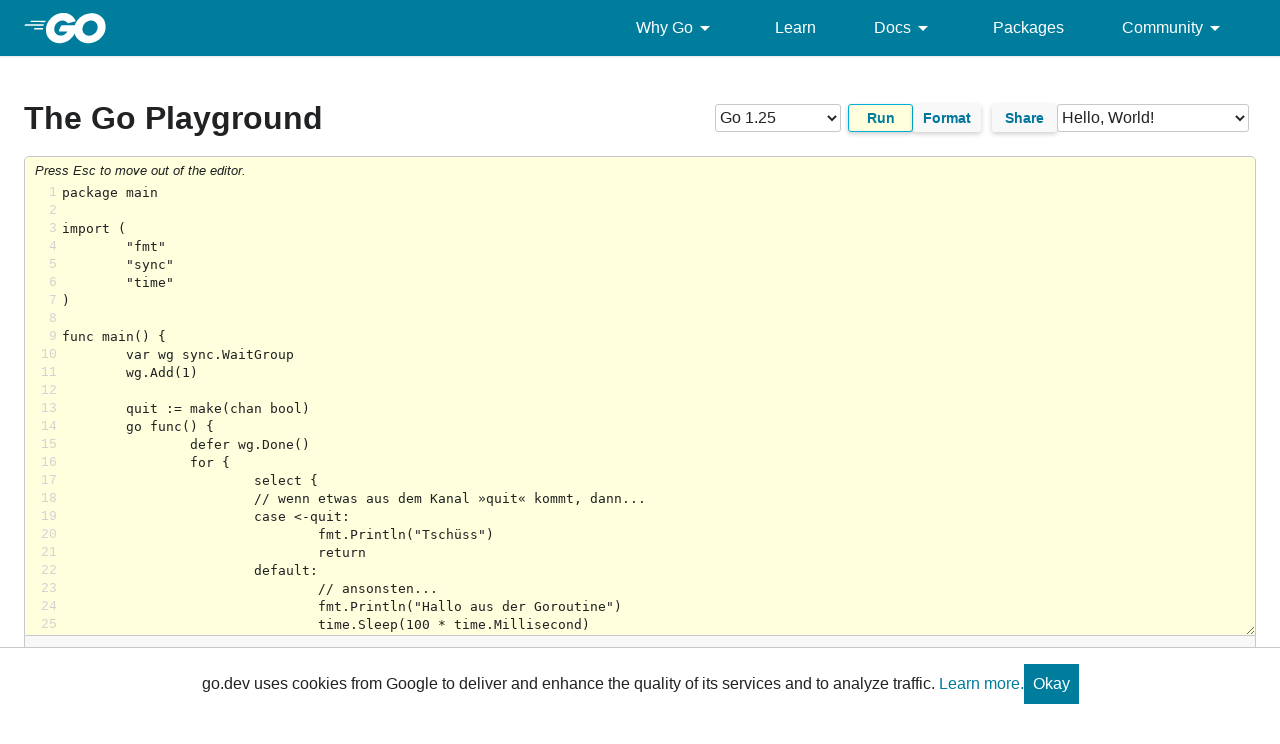

--- FILE ---
content_type: text/plain; charset=utf-8
request_url: https://go.dev/_/share?id=NcBZK_USmFS
body_size: -752
content:
package main

import (
	"fmt"
	"sync"
	"time"
)

func main() {
	var wg sync.WaitGroup
	wg.Add(1)

	quit := make(chan bool)
	go func() {
		defer wg.Done()
		for {
			select {
			// wenn etwas aus dem Kanal »quit« kommt, dann...
			case <-quit:
				fmt.Println("Tschüss")
				return
			default:
				// ansonsten...
				fmt.Println("Hallo aus der Goroutine")
				time.Sleep(100 * time.Millisecond)
			}
		}
	}()
	fmt.Println("Hallo aus der Hauptschleife")
	// Anstelle von »schlafen« sollte hier echte Arbeit geleistet werden.
	time.Sleep(1 * time.Second)

	// Sende true an den bool-channel mit dem Namen »quit«
	quit <- true

	wg.Wait()
}


--- FILE ---
content_type: text/javascript; charset=utf-8
request_url: https://go.dev/js/copypaste.js
body_size: -891
content:
(() => {
    'use strict';
    const copyButtons = document.querySelectorAll('.CopyPaste button');
    function copyToClipboard(copyText) {
        if (typeof navigator?.clipboard?.writeText !== 'function') return;
        navigator.clipboard.writeText(copyText);
    }
    for (let btn of copyButtons) {
        btn.addEventListener('click', () => {
            const content = btn?.previousElementSibling?.textContent ?? '';
            const text = content.substring(content?.[0] === '$' ? 1 : 0);
            copyToClipboard(text);
        });
    }
})();


--- FILE ---
content_type: text/javascript; charset=utf-8
request_url: https://go.dev/js/playground.js
body_size: 4750
content:
// Copyright 2012 The Go Authors. All rights reserved.
// Use of this source code is governed by a BSD-style
// license that can be found in the LICENSE file.

/*
In the absence of any formal way to specify interfaces in JavaScript,
here's a skeleton implementation of a playground transport.

        function Transport() {
                // Set up any transport state (eg, make a websocket connection).
                return {
                        Run: function(body, output, options) {
                                // Compile and run the program 'body' with 'options'.
				// Call the 'output' callback to display program output.
                                return {
                                        Kill: function() {
                                                // Kill the running program.
                                        }
                                };
                        }
                };
        }

	// The output callback is called multiple times, and each time it is
	// passed an object of this form.
        var write = {
                Kind: 'string', // 'start', 'stdout', 'stderr', 'end', 'system'
                Body: 'string'  // content of write or end status message
        }

	// The first call must be of Kind 'start' with no body.
	// Subsequent calls may be of Kind 'stdout' or 'stderr'
	// and must have a non-null Body string.
	// The final call should be of Kind 'end' with an optional
	// Body string, signifying a failure ("killed", for example),
	// or be of Kind 'system'.

	// The output callback must be of this form.
	// See PlaygroundOutput (below) for an implementation.
        function outputCallback(write) {
        }
*/

// HTTPTransport is the default transport.
// enableVet enables running vet if a program was compiled and ran successfully.
// If vet returned any errors, display them before the output of a program.
function HTTPTransport(enableVet) {
  'use strict';

  function playback(output, data) {
    // Backwards compatibility: default values do not affect the output.
    var events = data.Events || [];
    var errors = data.Errors || '';
    var vetErrors = data.VetErrors || '';
    var status = data.Status || 0;
    var isTest = data.IsTest || false;
    var testsFailed = data.TestsFailed || 0;

    var timeout;
    output({ Kind: 'start' });
    if (vetErrors !== '') {
      output({ Kind: 'stderr', Body: vetErrors });
      output({ Kind: 'system', Body: '\nGo vet failed.\n\n' });
    }
    function next() {
      if (!events || events.length === 0) {
        if (isTest) {
          if (testsFailed > 0) {
            output({
              Kind: 'system',
              Body:
                '\n' +
                testsFailed +
                ' test' +
                (testsFailed > 1 ? 's' : '') +
                ' failed.',
            });
          } else {
            output({ Kind: 'system', Body: '\nAll tests passed.' });
          }
        } else {
          if (status > 0) {
            output({ Kind: 'end', Body: 'status ' + status + '.' });
          } else {
            if (errors !== '') {
              // errors are displayed only in the case of timeout.
              output({ Kind: 'end', Body: errors + '.' });
            } else {
              output({ Kind: 'end' });
            }
          }
        }
        return;
      }
      var e = events.shift();
      if (e.Delay === 0) {
        output({ Kind: e.Kind, Body: e.Message });
        next();
        return;
      }
      timeout = setTimeout(function() {
        output({ Kind: e.Kind, Body: e.Message });
        next();
      }, e.Delay / 1000000);
    }
    next();
    return {
      Stop: function() {
        clearTimeout(timeout);
      },
    };
  }

  function error(output, msg) {
    output({ Kind: 'start' });
    output({ Kind: 'stderr', Body: msg });
    output({ Kind: 'end' });
  }

  function buildFailed(output, msg) {
    output({ Kind: 'start' });
    output({ Kind: 'stderr', Body: msg });
    output({ Kind: 'system', Body: '\nGo build failed.' });
  }

  var seq = 0;
  return {
    Run: function(body, output, options) {
      seq++;
      var cur = seq;
      var playing;
      $.ajax('/_/compile?backend=' + (options.backend || ''), {
        type: 'POST',
        data: { version: 2, body: body, withVet: enableVet },
        dataType: 'json',
        success: function(data) {
          if (seq != cur) return;
          if (!data) return;
          if (playing != null) playing.Stop();
          if (data.Errors) {
            if (data.Errors === 'process took too long') {
              // Playback the output that was captured before the timeout.
              playing = playback(output, data);
            } else {
              buildFailed(output, data.Errors);
            }
            return;
          }
          playing = playback(output, data);
        },
        error: function() {
          error(output, 'Error communicating with remote server.');
        },
      });
      return {
        Kill: function() {
          if (playing != null) playing.Stop();
          output({ Kind: 'end', Body: 'killed' });
        },
      };
    },
  };
}

function SocketTransport() {
  'use strict';

  var id = 0;
  var outputs = {};
  var started = {};
  var websocket;
  if (window.location.protocol == 'http:') {
    websocket = new WebSocket('ws://' + window.location.host + '/socket');
  } else if (window.location.protocol == 'https:') {
    websocket = new WebSocket('wss://' + window.location.host + '/socket');
  }

  websocket.onclose = function() {
    console.log('websocket connection closed');
  };

  websocket.onmessage = function(e) {
    var m = JSON.parse(e.data);
    var output = outputs[m.Id];
    if (output === null) return;
    if (!started[m.Id]) {
      output({ Kind: 'start' });
      started[m.Id] = true;
    }
    output({ Kind: m.Kind, Body: m.Body });
  };

  function send(m) {
    websocket.send(JSON.stringify(m));
  }

  return {
    Run: function(body, output, options) {
      var thisID = id + '';
      id++;
      outputs[thisID] = output;
      send({ Id: thisID, Kind: 'run', Body: body, Options: options });
      return {
        Kill: function() {
          send({ Id: thisID, Kind: 'kill' });
        },
      };
    },
  };
}

function PlaygroundOutput(el) {
  'use strict';

  return function(write) {
    if (write.Kind == 'start') {
      el.innerHTML = '';
      return;
    }

    var cl = 'system';
    if (write.Kind == 'stdout' || write.Kind == 'stderr') cl = write.Kind;

    var m = write.Body;
    if (write.Kind == 'end') {
      m = '\nProgram exited' + (m ? ': ' + m : '.');
    }

    if (m.indexOf('IMAGE:') === 0) {
      // TODO(adg): buffer all writes before creating image
      var url = 'data:image/png;base64,' + m.substr(6);
      var img = document.createElement('img');
      img.src = url;
      el.appendChild(img);
      return;
    }

    // ^L clears the screen.
    var s = m.split('\x0c');
    if (s.length > 1) {
      el.innerHTML = '';
      m = s.pop();
    }

    m = m.replace(/&/g, '&amp;');
    m = m.replace(/</g, '&lt;');
    m = m.replace(/>/g, '&gt;');

    var needScroll = el.scrollTop + el.offsetHeight == el.scrollHeight;

    var span = document.createElement('span');
    span.className = cl;
    span.innerHTML = m;
    el.appendChild(span);

    if (needScroll) el.scrollTop = el.scrollHeight - el.offsetHeight;
  };
}

(function() {
  function lineHighlight(error) {
    var regex = /prog.go:([0-9]+)/g;
    var r = regex.exec(error);
    while (r) {
      $('.lines div')
        .eq(r[1] - 1)
        .addClass('lineerror');
      r = regex.exec(error);
    }
  }
  function highlightOutput(wrappedOutput) {
    return function(write) {
      if (write.Body) lineHighlight(write.Body);
      wrappedOutput(write);
    };
  }
  function lineClear() {
    $('.lineerror').removeClass('lineerror');
  }

  // opts is an object with these keys
  //  codeEl - code editor element
  //  outputEl - program output element
  //  runEl - run button element
  //  fmtEl - fmt button element (optional)
  //  fmtImportEl - fmt "imports" checkbox element (optional)
  //  shareEl - share button element (optional)
  //  shareURLEl - share URL text input element (optional)
  //  shareRedirect - base URL to redirect to on share (optional)
  //  toysEl - toys select element (optional)
  //  enableHistory - enable using HTML5 history API (optional)
  //  transport - playground transport to use (default is HTTPTransport)
  //  enableShortcuts - whether to enable shortcuts (Ctrl+S/Cmd+S to save) (default is false)
  //  enableVet - enable running vet and displaying its errors
  function playground(opts) {
    var code = $(opts.codeEl);
    var transport = opts['transport'] || new HTTPTransport(opts['enableVet']);
    var running;

    // autoindent helpers.
    function insertTabs(n) {
      // Without the n > 0 check, Safari cannot type a blank line at the bottom of a playground snippet.
      // See go.dev/issue/49794.
      if (n > 0) {
        document.execCommand('insertText', false, '\t'.repeat(n));
      }
    }
    function autoindent(el) {
      var curpos = el.selectionStart;
      var tabs = 0;
      while (curpos > 0) {
        curpos--;
        if (el.value[curpos] == '\t') {
          tabs++;
        } else if (tabs > 0 || el.value[curpos] == '\n') {
          break;
        }
      }
      setTimeout(function() {
        insertTabs(tabs);
      }, 1);
    }

    // NOTE(cbro): e is a jQuery event, not a DOM event.
    function handleSaveShortcut(e) {
      if (e.isDefaultPrevented()) return false;
      if (!e.metaKey && !e.ctrlKey) return false;
      if (e.key != 'S' && e.key != 's') return false;

      e.preventDefault();

      // Share and save
      share(function(url) {
        window.location.href = url + '.go?download=true';
      });

      return true;
    }

    function keyHandler(e) {
      if (opts.enableShortcuts && handleSaveShortcut(e)) return;

      if (e.keyCode == 9 && !e.ctrlKey) {
        // tab (but not ctrl-tab)
        insertTabs(1);
        e.preventDefault();
        return false;
      }
      if (e.keyCode == 13) {
        // enter
        if (e.shiftKey) {
          // +shift
          run();
          e.preventDefault();
          return false;
        }
        if (e.ctrlKey) {
          // +control
          fmt();
          e.preventDefault();
        } else {
          autoindent(e.target);
        }
      }
      return true;
    }
    code.unbind('keydown').bind('keydown', keyHandler);
    var outdiv = $(opts.outputEl).empty();
    var output = $('<pre/>').appendTo(outdiv);

    function body() {
      return $(opts.codeEl).val();
    }
    function setBody(text) {
      $(opts.codeEl).val(text);
    }
    function origin(href) {
      return ('' + href)
        .split('/')
        .slice(0, 3)
        .join('/');
    }

    var pushedPlay = window.location.pathname == '/play/';
    function inputChanged() {
      if (pushedPlay) {
        return;
      }
      pushedPlay = true;
      $(opts.shareURLEl).hide();
      $(opts.toysEl).show();
      var path = window.location.pathname;
      var i = path.indexOf('/play/');
      var p = path.substr(0, i+6);
      if (opts.versionEl !== null) {
        var v = $(opts.versionEl).val();
        if (v != '') {
          p += '?v=' + v;
        }
      }
      window.history.pushState(null, '', p);
    }
    function popState(e) {
      if (e === null) {
        return;
      }
      if (e && e.state && e.state.code) {
        setBody(e.state.code);
      }
    }
    var rewriteHistory = false;
    if (
      window.history &&
      window.history.pushState &&
      window.addEventListener &&
      opts.enableHistory
    ) {
      rewriteHistory = true;
      code[0].addEventListener('input', inputChanged);
      window.addEventListener('popstate', popState);
    }

    function backend() {
      if (!opts.versionEl) {
        return '';
      }
      var vers = $(opts.versionEl);
      if (!vers) {
        return '';
      }
      return vers.val();
    }

    function setError(error) {
      if (running) running.Kill();
      lineClear();
      lineHighlight(error);
      output
        .empty()
        .addClass('error')
        .text(error);
    }
    function loading() {
      lineClear();
      if (running) running.Kill();
      output.removeClass('error').text('Waiting for remote server...');
    }
    function runOnly() {
      loading();
      running = transport.Run(
        body(),
        highlightOutput(PlaygroundOutput(output[0])),
        {backend: backend()},
      );
    }

    function fmtAnd(run) {
      loading();
      var data = { body: body() };
      data['imports'] = 'true';
      $.ajax('/_/fmt?backend='+backend(), {
        data: data,
        type: 'POST',
        dataType: 'json',
        success: function(data) {
          if (data.Error) {
            setError(data.Error);
          } else {
            setBody(data.Body);
            setError('');
          }
          run();
        },
        error: function() {
          setError('Error communicating with remote server.');
        },
      });
    }

    function loadShare(id) {
      $.ajax('/_/share?id='+id, {
        processData: false,
        type: 'GET',
        complete: function(xhr) {
          if(xhr.status != 200) {
            setBody('Cannot load shared snippet; try again.');
            return;
          }
          setBody(xhr.responseText);
        },
      })
    }

    function fmt() {
      fmtAnd(function(){});
    }

    function run() {
      fmtAnd(runOnly);
    }

    var shareURL; // jQuery element to show the shared URL.
    var sharing = false; // true if there is a pending request.
    var shareCallbacks = [];
    function share(opt_callback) {
      if (opt_callback) shareCallbacks.push(opt_callback);

      if (sharing) return;
      sharing = true;

      var errorMessages = {
        413: 'Snippet is too large to share.'
      };

      var sharingData = body();
      $.ajax('/_/share', {
        processData: false,
        data: sharingData,
        type: 'POST',
        contentType: 'text/plain; charset=utf-8',
        complete: function(xhr) {
          sharing = false;
          if (xhr.status != 200) {
            var alertMsg = errorMessages[xhr.status] ? errorMessages[xhr.status] : 'Server error; try again.';
            alert(alertMsg);
            return;
          }
          if (opts.shareRedirect) {
            window.location = opts.shareRedirect + xhr.responseText;
          }
          var path = '/play/p/' + xhr.responseText;
          if (opts.versionEl !== null && $(opts.versionEl).val() != "") {
            path += "?v=" + $(opts.versionEl).val();
          }
          var url = origin(window.location) + path;
          for (var i = 0; i < shareCallbacks.length; i++) {
            shareCallbacks[i](url);
          }
          shareCallbacks = [];

          if (shareURL) {
            shareURL
              .show()
              .val(url)
              .focus()
              .select();

            $(opts.toysEl).hide();
            if (rewriteHistory) {
              var historyData = { code: sharingData };
              window.history.pushState(historyData, '', path);
              pushedPlay = false;
            }
          }
        },
      });
    }

    $(opts.runEl).click(run);
    $(opts.fmtEl).click(fmt);

    if (
      opts.shareEl !== null &&
      (opts.shareURLEl !== null || opts.shareRedirect !== null)
    ) {
      if (opts.shareURLEl) {
        shareURL = $(opts.shareURLEl).hide();
      }
      $(opts.shareEl).click(function() {
        share();
      });
    }

    var path = window.location.pathname;
    var toyDisable = false;
    if (path.startsWith('/go.dev/')) {
      path = path.slice(7);
    }
    if (path.startsWith('/play/p/')) {
      var id = path.slice(8);
      id = id.replace(/\.go$/, "");
      loadShare(id);
      toyDisable = true;
    }

    if (opts.toysEl !== null) {
      $(opts.toysEl).bind('change', function() {
        if (toyDisable) {
          toyDisable = false;
          return;
        }
        var toy = $(this).val();
        $.ajax('/doc/play/' + toy, {
          processData: false,
          type: 'GET',
          complete: function(xhr) {
            if (xhr.status != 200) {
              alert('Server error; try again.');
              return;
            }
            setBody(xhr.responseText);
            if (toy.includes('-dev') && opts.versionEl !== null) {
              $(opts.versionEl).val('gotip');
            }
            run();
          },
        });
      });
    }

    if (opts.versionEl !== null) {
     var select = $(opts.versionEl);
      var v = (new URL(window.location)).searchParams.get('v');
      if (v !== null && v != "") {
      	select.val(v);
        if (select.val() != v) {
          select.append($('<option>', {value: v, text: 'Backend: ' + v}));
          select.val(v);
        }
      }
      if (opts.enableHistory) {
        select.bind('change', inputChanged);
      }
    }
  }

  window.playground = playground;
})();
